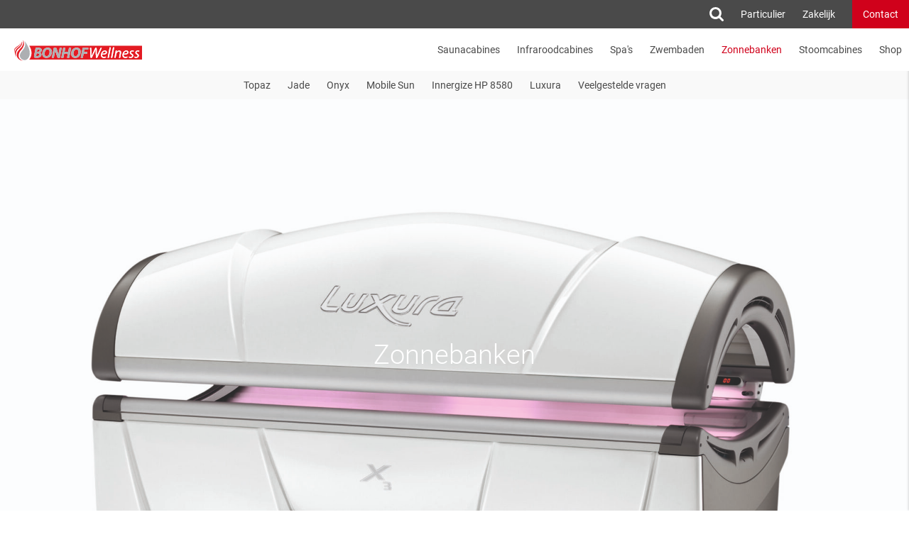

--- FILE ---
content_type: text/html; charset=UTF-8
request_url: https://bonhofwellness.nl/zonnebanken
body_size: 10048
content:
<!DOCTYPE html>

    <!--[if lt IE 7]> <html class="lt-ie9 lt-ie8 lt-ie7"> <![endif]-->
<!--[if IE 7]>    <html class="lt-ie9 lt-ie8"> <![endif]-->
<!--[if IE 8]>    <html class="lt-ie9"> <![endif]-->
<!--[if gt IE 8]><!--> <html class=""> <!--<![endif]-->
    <head>
        <meta charset="utf-8">
        <meta http-equiv="X-UA-Compatible" content="IE=edge">

        <meta name="title" content="Zonnebanken">
        <meta name="description" content="Welkom bij Bonhof Wellness producent en leverancier  van wellness  op maat voor zowel  de zakelijke als particuliere markt">
        <meta name="viewport" content="width=device-width, initial-scale=1">
        <title>Zonnebanken</title>

        <link rel="stylesheet" type="text/css" href="/css/app.css">
        <link rel="icon" href="/img/favicon.png" type="image/png">

        <script>

            window.Agent = {
                isMobile: 0,
                isDesktop: 0,
                isTablet: 0
            }

            window.Onward = {

                nonce: "c19ab6368f",
                ajaxurl: "/cms/wp-admin/admin-ajax.php"
            }


        </script>    
        <meta name='robots' content='index, follow, max-image-preview:large, max-snippet:-1, max-video-preview:-1' />
	<style>img:is([sizes="auto" i], [sizes^="auto," i]) { contain-intrinsic-size: 3000px 1500px }</style>
	
	<!-- This site is optimized with the Yoast SEO plugin v26.4 - https://yoast.com/wordpress/plugins/seo/ -->
	<title>Zonnebanken - Bonhof Wellness</title>
	<link rel="canonical" href="https://bonhofwellness.nl/zonnebanken" />
	<meta property="og:locale" content="nl_NL" />
	<meta property="og:type" content="article" />
	<meta property="og:title" content="Zonnebanken - Bonhof Wellness" />
	<meta property="og:url" content="https://bonhofwellness.nl/zonnebanken" />
	<meta property="og:site_name" content="Bonhof Wellness" />
	<meta property="article:publisher" content="https://www.facebook.com/BonhofWellness" />
	<meta property="article:modified_time" content="2023-05-24T12:23:00+00:00" />
	<meta property="og:image" content="http://bonhofwellness.nl/content/uploads/2017/07/Zonnebank-1.jpg" />
	<meta property="og:image:width" content="1920" />
	<meta property="og:image:height" content="1280" />
	<meta property="og:image:type" content="image/jpeg" />
	<meta name="twitter:card" content="summary_large_image" />
	<meta name="twitter:site" content="@bonhofwellness" />
	<script type="application/ld+json" class="yoast-schema-graph">{"@context":"https://schema.org","@graph":[{"@type":"WebPage","@id":"https://bonhofwellness.nl/zonnebanken","url":"https://bonhofwellness.nl/zonnebanken","name":"Zonnebanken - Bonhof Wellness","isPartOf":{"@id":"https://bonhofwellness.nl/#website"},"primaryImageOfPage":{"@id":"https://bonhofwellness.nl/zonnebanken#primaryimage"},"image":{"@id":"https://bonhofwellness.nl/zonnebanken#primaryimage"},"thumbnailUrl":"https://bonhofwellness.nl/content/uploads/2017/07/Zonnebank-1.jpg","datePublished":"2017-06-26T09:30:10+00:00","dateModified":"2023-05-24T12:23:00+00:00","breadcrumb":{"@id":"https://bonhofwellness.nl/zonnebanken#breadcrumb"},"inLanguage":"nl-NL","potentialAction":[{"@type":"ReadAction","target":["https://bonhofwellness.nl/zonnebanken"]}]},{"@type":"ImageObject","inLanguage":"nl-NL","@id":"https://bonhofwellness.nl/zonnebanken#primaryimage","url":"https://bonhofwellness.nl/content/uploads/2017/07/Zonnebank-1.jpg","contentUrl":"https://bonhofwellness.nl/content/uploads/2017/07/Zonnebank-1.jpg","width":1920,"height":1280},{"@type":"BreadcrumbList","@id":"https://bonhofwellness.nl/zonnebanken#breadcrumb","itemListElement":[{"@type":"ListItem","position":1,"name":"Home","item":"https://bonhofwellness.nl/"},{"@type":"ListItem","position":2,"name":"Zonnebanken"}]},{"@type":"WebSite","@id":"https://bonhofwellness.nl/#website","url":"https://bonhofwellness.nl/","name":"Bonhof Wellness","description":"Welkom bij Bonhof Wellness producent en leverancier  van wellness \u2028op maat voor zowel  de zakelijke als particuliere markt","publisher":{"@id":"https://bonhofwellness.nl/#organization"},"potentialAction":[{"@type":"SearchAction","target":{"@type":"EntryPoint","urlTemplate":"https://bonhofwellness.nl/?s={search_term_string}"},"query-input":{"@type":"PropertyValueSpecification","valueRequired":true,"valueName":"search_term_string"}}],"inLanguage":"nl-NL"},{"@type":"Organization","@id":"https://bonhofwellness.nl/#organization","name":"Bonhof Wellness","url":"https://bonhofwellness.nl/","logo":{"@type":"ImageObject","inLanguage":"nl-NL","@id":"https://bonhofwellness.nl/#/schema/logo/image/","url":"https://bonhofwellness.nl/content/uploads/2022/12/cropped-icon.png","contentUrl":"https://bonhofwellness.nl/content/uploads/2022/12/cropped-icon.png","width":512,"height":512,"caption":"Bonhof Wellness"},"image":{"@id":"https://bonhofwellness.nl/#/schema/logo/image/"},"sameAs":["https://www.facebook.com/BonhofWellness","https://x.com/bonhofwellness"]}]}</script>
	<!-- / Yoast SEO plugin. -->


<link rel='stylesheet' id='wp-block-library-css' href='https://bonhofwellness.nl/cms/wp-includes/css/dist/block-library/style.min.css?ver=6.8.3' type='text/css' media='all' />
<style id='classic-theme-styles-inline-css' type='text/css'>
/*! This file is auto-generated */
.wp-block-button__link{color:#fff;background-color:#32373c;border-radius:9999px;box-shadow:none;text-decoration:none;padding:calc(.667em + 2px) calc(1.333em + 2px);font-size:1.125em}.wp-block-file__button{background:#32373c;color:#fff;text-decoration:none}
</style>
<style id='global-styles-inline-css' type='text/css'>
:root{--wp--preset--aspect-ratio--square: 1;--wp--preset--aspect-ratio--4-3: 4/3;--wp--preset--aspect-ratio--3-4: 3/4;--wp--preset--aspect-ratio--3-2: 3/2;--wp--preset--aspect-ratio--2-3: 2/3;--wp--preset--aspect-ratio--16-9: 16/9;--wp--preset--aspect-ratio--9-16: 9/16;--wp--preset--color--black: #000000;--wp--preset--color--cyan-bluish-gray: #abb8c3;--wp--preset--color--white: #ffffff;--wp--preset--color--pale-pink: #f78da7;--wp--preset--color--vivid-red: #cf2e2e;--wp--preset--color--luminous-vivid-orange: #ff6900;--wp--preset--color--luminous-vivid-amber: #fcb900;--wp--preset--color--light-green-cyan: #7bdcb5;--wp--preset--color--vivid-green-cyan: #00d084;--wp--preset--color--pale-cyan-blue: #8ed1fc;--wp--preset--color--vivid-cyan-blue: #0693e3;--wp--preset--color--vivid-purple: #9b51e0;--wp--preset--gradient--vivid-cyan-blue-to-vivid-purple: linear-gradient(135deg,rgba(6,147,227,1) 0%,rgb(155,81,224) 100%);--wp--preset--gradient--light-green-cyan-to-vivid-green-cyan: linear-gradient(135deg,rgb(122,220,180) 0%,rgb(0,208,130) 100%);--wp--preset--gradient--luminous-vivid-amber-to-luminous-vivid-orange: linear-gradient(135deg,rgba(252,185,0,1) 0%,rgba(255,105,0,1) 100%);--wp--preset--gradient--luminous-vivid-orange-to-vivid-red: linear-gradient(135deg,rgba(255,105,0,1) 0%,rgb(207,46,46) 100%);--wp--preset--gradient--very-light-gray-to-cyan-bluish-gray: linear-gradient(135deg,rgb(238,238,238) 0%,rgb(169,184,195) 100%);--wp--preset--gradient--cool-to-warm-spectrum: linear-gradient(135deg,rgb(74,234,220) 0%,rgb(151,120,209) 20%,rgb(207,42,186) 40%,rgb(238,44,130) 60%,rgb(251,105,98) 80%,rgb(254,248,76) 100%);--wp--preset--gradient--blush-light-purple: linear-gradient(135deg,rgb(255,206,236) 0%,rgb(152,150,240) 100%);--wp--preset--gradient--blush-bordeaux: linear-gradient(135deg,rgb(254,205,165) 0%,rgb(254,45,45) 50%,rgb(107,0,62) 100%);--wp--preset--gradient--luminous-dusk: linear-gradient(135deg,rgb(255,203,112) 0%,rgb(199,81,192) 50%,rgb(65,88,208) 100%);--wp--preset--gradient--pale-ocean: linear-gradient(135deg,rgb(255,245,203) 0%,rgb(182,227,212) 50%,rgb(51,167,181) 100%);--wp--preset--gradient--electric-grass: linear-gradient(135deg,rgb(202,248,128) 0%,rgb(113,206,126) 100%);--wp--preset--gradient--midnight: linear-gradient(135deg,rgb(2,3,129) 0%,rgb(40,116,252) 100%);--wp--preset--font-size--small: 13px;--wp--preset--font-size--medium: 20px;--wp--preset--font-size--large: 36px;--wp--preset--font-size--x-large: 42px;--wp--preset--spacing--20: 0.44rem;--wp--preset--spacing--30: 0.67rem;--wp--preset--spacing--40: 1rem;--wp--preset--spacing--50: 1.5rem;--wp--preset--spacing--60: 2.25rem;--wp--preset--spacing--70: 3.38rem;--wp--preset--spacing--80: 5.06rem;--wp--preset--shadow--natural: 6px 6px 9px rgba(0, 0, 0, 0.2);--wp--preset--shadow--deep: 12px 12px 50px rgba(0, 0, 0, 0.4);--wp--preset--shadow--sharp: 6px 6px 0px rgba(0, 0, 0, 0.2);--wp--preset--shadow--outlined: 6px 6px 0px -3px rgba(255, 255, 255, 1), 6px 6px rgba(0, 0, 0, 1);--wp--preset--shadow--crisp: 6px 6px 0px rgba(0, 0, 0, 1);}:where(.is-layout-flex){gap: 0.5em;}:where(.is-layout-grid){gap: 0.5em;}body .is-layout-flex{display: flex;}.is-layout-flex{flex-wrap: wrap;align-items: center;}.is-layout-flex > :is(*, div){margin: 0;}body .is-layout-grid{display: grid;}.is-layout-grid > :is(*, div){margin: 0;}:where(.wp-block-columns.is-layout-flex){gap: 2em;}:where(.wp-block-columns.is-layout-grid){gap: 2em;}:where(.wp-block-post-template.is-layout-flex){gap: 1.25em;}:where(.wp-block-post-template.is-layout-grid){gap: 1.25em;}.has-black-color{color: var(--wp--preset--color--black) !important;}.has-cyan-bluish-gray-color{color: var(--wp--preset--color--cyan-bluish-gray) !important;}.has-white-color{color: var(--wp--preset--color--white) !important;}.has-pale-pink-color{color: var(--wp--preset--color--pale-pink) !important;}.has-vivid-red-color{color: var(--wp--preset--color--vivid-red) !important;}.has-luminous-vivid-orange-color{color: var(--wp--preset--color--luminous-vivid-orange) !important;}.has-luminous-vivid-amber-color{color: var(--wp--preset--color--luminous-vivid-amber) !important;}.has-light-green-cyan-color{color: var(--wp--preset--color--light-green-cyan) !important;}.has-vivid-green-cyan-color{color: var(--wp--preset--color--vivid-green-cyan) !important;}.has-pale-cyan-blue-color{color: var(--wp--preset--color--pale-cyan-blue) !important;}.has-vivid-cyan-blue-color{color: var(--wp--preset--color--vivid-cyan-blue) !important;}.has-vivid-purple-color{color: var(--wp--preset--color--vivid-purple) !important;}.has-black-background-color{background-color: var(--wp--preset--color--black) !important;}.has-cyan-bluish-gray-background-color{background-color: var(--wp--preset--color--cyan-bluish-gray) !important;}.has-white-background-color{background-color: var(--wp--preset--color--white) !important;}.has-pale-pink-background-color{background-color: var(--wp--preset--color--pale-pink) !important;}.has-vivid-red-background-color{background-color: var(--wp--preset--color--vivid-red) !important;}.has-luminous-vivid-orange-background-color{background-color: var(--wp--preset--color--luminous-vivid-orange) !important;}.has-luminous-vivid-amber-background-color{background-color: var(--wp--preset--color--luminous-vivid-amber) !important;}.has-light-green-cyan-background-color{background-color: var(--wp--preset--color--light-green-cyan) !important;}.has-vivid-green-cyan-background-color{background-color: var(--wp--preset--color--vivid-green-cyan) !important;}.has-pale-cyan-blue-background-color{background-color: var(--wp--preset--color--pale-cyan-blue) !important;}.has-vivid-cyan-blue-background-color{background-color: var(--wp--preset--color--vivid-cyan-blue) !important;}.has-vivid-purple-background-color{background-color: var(--wp--preset--color--vivid-purple) !important;}.has-black-border-color{border-color: var(--wp--preset--color--black) !important;}.has-cyan-bluish-gray-border-color{border-color: var(--wp--preset--color--cyan-bluish-gray) !important;}.has-white-border-color{border-color: var(--wp--preset--color--white) !important;}.has-pale-pink-border-color{border-color: var(--wp--preset--color--pale-pink) !important;}.has-vivid-red-border-color{border-color: var(--wp--preset--color--vivid-red) !important;}.has-luminous-vivid-orange-border-color{border-color: var(--wp--preset--color--luminous-vivid-orange) !important;}.has-luminous-vivid-amber-border-color{border-color: var(--wp--preset--color--luminous-vivid-amber) !important;}.has-light-green-cyan-border-color{border-color: var(--wp--preset--color--light-green-cyan) !important;}.has-vivid-green-cyan-border-color{border-color: var(--wp--preset--color--vivid-green-cyan) !important;}.has-pale-cyan-blue-border-color{border-color: var(--wp--preset--color--pale-cyan-blue) !important;}.has-vivid-cyan-blue-border-color{border-color: var(--wp--preset--color--vivid-cyan-blue) !important;}.has-vivid-purple-border-color{border-color: var(--wp--preset--color--vivid-purple) !important;}.has-vivid-cyan-blue-to-vivid-purple-gradient-background{background: var(--wp--preset--gradient--vivid-cyan-blue-to-vivid-purple) !important;}.has-light-green-cyan-to-vivid-green-cyan-gradient-background{background: var(--wp--preset--gradient--light-green-cyan-to-vivid-green-cyan) !important;}.has-luminous-vivid-amber-to-luminous-vivid-orange-gradient-background{background: var(--wp--preset--gradient--luminous-vivid-amber-to-luminous-vivid-orange) !important;}.has-luminous-vivid-orange-to-vivid-red-gradient-background{background: var(--wp--preset--gradient--luminous-vivid-orange-to-vivid-red) !important;}.has-very-light-gray-to-cyan-bluish-gray-gradient-background{background: var(--wp--preset--gradient--very-light-gray-to-cyan-bluish-gray) !important;}.has-cool-to-warm-spectrum-gradient-background{background: var(--wp--preset--gradient--cool-to-warm-spectrum) !important;}.has-blush-light-purple-gradient-background{background: var(--wp--preset--gradient--blush-light-purple) !important;}.has-blush-bordeaux-gradient-background{background: var(--wp--preset--gradient--blush-bordeaux) !important;}.has-luminous-dusk-gradient-background{background: var(--wp--preset--gradient--luminous-dusk) !important;}.has-pale-ocean-gradient-background{background: var(--wp--preset--gradient--pale-ocean) !important;}.has-electric-grass-gradient-background{background: var(--wp--preset--gradient--electric-grass) !important;}.has-midnight-gradient-background{background: var(--wp--preset--gradient--midnight) !important;}.has-small-font-size{font-size: var(--wp--preset--font-size--small) !important;}.has-medium-font-size{font-size: var(--wp--preset--font-size--medium) !important;}.has-large-font-size{font-size: var(--wp--preset--font-size--large) !important;}.has-x-large-font-size{font-size: var(--wp--preset--font-size--x-large) !important;}
:where(.wp-block-post-template.is-layout-flex){gap: 1.25em;}:where(.wp-block-post-template.is-layout-grid){gap: 1.25em;}
:where(.wp-block-columns.is-layout-flex){gap: 2em;}:where(.wp-block-columns.is-layout-grid){gap: 2em;}
:root :where(.wp-block-pullquote){font-size: 1.5em;line-height: 1.6;}
</style>
<link rel='stylesheet' id='woocommerce-layout-css' href='https://bonhofwellness.nl/content/plugins/woocommerce/assets/css/woocommerce-layout.css?ver=10.3.7' type='text/css' media='all' />
<link rel='stylesheet' id='woocommerce-smallscreen-css' href='https://bonhofwellness.nl/content/plugins/woocommerce/assets/css/woocommerce-smallscreen.css?ver=10.3.7' type='text/css' media='only screen and (max-width: 768px)' />
<link rel='stylesheet' id='woocommerce-general-css' href='https://bonhofwellness.nl/content/plugins/woocommerce/assets/css/woocommerce.css?ver=10.3.7' type='text/css' media='all' />
<style id='woocommerce-inline-inline-css' type='text/css'>
.woocommerce form .form-row .required { visibility: visible; }
</style>
<link rel='stylesheet' id='wpml-legacy-horizontal-list-0-css' href='https://bonhofwellness.nl/content/plugins/sitepress-multilingual-cms/templates/language-switchers/legacy-list-horizontal/style.min.css?ver=1' type='text/css' media='all' />
<link rel='stylesheet' id='brands-styles-css' href='https://bonhofwellness.nl/content/plugins/woocommerce/assets/css/brands.css?ver=10.3.7' type='text/css' media='all' />
<link rel='stylesheet' id='mollie-applepaydirect-css' href='https://bonhofwellness.nl/content/plugins/mollie-payments-for-woocommerce/public/css/mollie-applepaydirect.min.css?ver=1762437548' type='text/css' media='screen' />
<script type="text/javascript" src="https://bonhofwellness.nl/cms/wp-includes/js/jquery/jquery.min.js?ver=3.7.1" id="jquery-core-js"></script>
<script type="text/javascript" src="https://bonhofwellness.nl/cms/wp-includes/js/jquery/jquery-migrate.min.js?ver=3.4.1" id="jquery-migrate-js"></script>
<script type="text/javascript" src="https://bonhofwellness.nl/content/plugins/woocommerce/assets/js/jquery-blockui/jquery.blockUI.min.js?ver=2.7.0-wc.10.3.7" id="wc-jquery-blockui-js" defer="defer" data-wp-strategy="defer"></script>
<script type="text/javascript" id="wc-add-to-cart-js-extra">
/* <![CDATA[ */
var wc_add_to_cart_params = {"ajax_url":"\/cms\/wp-admin\/admin-ajax.php","wc_ajax_url":"\/?wc-ajax=%%endpoint%%","i18n_view_cart":"Bekijk winkelwagen","cart_url":"https:\/\/bonhofwellness.nl\/cart","is_cart":"","cart_redirect_after_add":"no"};
/* ]]> */
</script>
<script type="text/javascript" src="https://bonhofwellness.nl/content/plugins/woocommerce/assets/js/frontend/add-to-cart.min.js?ver=10.3.7" id="wc-add-to-cart-js" defer="defer" data-wp-strategy="defer"></script>
<script type="text/javascript" src="https://bonhofwellness.nl/content/plugins/woocommerce/assets/js/js-cookie/js.cookie.min.js?ver=2.1.4-wc.10.3.7" id="wc-js-cookie-js" defer="defer" data-wp-strategy="defer"></script>
<script type="text/javascript" id="woocommerce-js-extra">
/* <![CDATA[ */
var woocommerce_params = {"ajax_url":"\/cms\/wp-admin\/admin-ajax.php","wc_ajax_url":"\/?wc-ajax=%%endpoint%%","i18n_password_show":"Wachtwoord weergeven","i18n_password_hide":"Wachtwoord verbergen"};
/* ]]> */
</script>
<script type="text/javascript" src="https://bonhofwellness.nl/content/plugins/woocommerce/assets/js/frontend/woocommerce.min.js?ver=10.3.7" id="woocommerce-js" defer="defer" data-wp-strategy="defer"></script>
<meta name="generator" content="WPML ver:4.8.5 stt:38;" />
<script type="text/javascript">
//<![CDATA[
var themosis = {
ajaxurl: 'https://bonhofwellness.nl/cms/wp-admin/admin-ajax.php',
};
//]]>
</script>	<noscript><style>.woocommerce-product-gallery{ opacity: 1 !important; }</style></noscript>
	<link rel="icon" href="https://bonhofwellness.nl/content/uploads/2022/12/cropped-icon-32x32.png" sizes="32x32" />
<link rel="icon" href="https://bonhofwellness.nl/content/uploads/2022/12/cropped-icon-192x192.png" sizes="192x192" />
<link rel="apple-touch-icon" href="https://bonhofwellness.nl/content/uploads/2022/12/cropped-icon-180x180.png" />
<meta name="msapplication-TileImage" content="https://bonhofwellness.nl/content/uploads/2022/12/cropped-icon-270x270.png" />
    </head>

        <body>

            <div id="OWApp">

                 
                    <div class="OWContainer OW--has-secondary-nav">
                <ow-video-overlay inline-template>

	<div class="OWVideoOverlay">


		<div class="OWVideo__close" @click="closeVideo">
			<div class="OWCross">
				<div class="OWCrossLine OWCrossLineOne"></div>
				<div class="OWCrossLine OWCrossLineTwo"></div>
			</div>
		</div>

		<div class="OWVideoWrap" id="OWFrameWrap">

			<iframe v-if="source" id="player" v-on:load="handleLoad" width="100%" :height="height" :src="source" frameborder="0" allowfullscreen autoplay></iframe>

		</div>

	</div>

</ow-video-overlay><ow-smart-nav inline-template>

        <div>

            <div class="OWTopMobileNavigation" :class="{'OWNav--is-inview': navInView, 'OWNav--not-ontop': notOnTop}">
                
                <ow-shop-notification></ow-shop-notification>

                <div class="OWNavUtils">
                    
                    <ul class="OWMobileNavItems">
                        
                        <li class="OWNavItem">

                            <div class="OWSearch__icon" @click.prevent="toggleSearchView">
                                <img src="/img/search.svg">
                            </div>

                        </li>
                        
                                                    <li class="OWNavItem"><a href="https://bonhofwellness.nl/home-particulier">Particulier</a></li>
                                                    <li class="OWNavItem"><a href="https://bonhofwellness.nl/home-zakelijk">Zakelijk</a></li>
                        
                                
    
                        <li class="OWNavItem OWContactButton"><a href="#" @click.prevent="toggleContact"><img src="/img/envelope.svg" width="19" height="12"></a></li>

                    </ul>
    
                </div>

                <div class="OWMobileNavItems">

                    <a class="OWLogo" href="/home"></a>
                    
                    
                        <ow-cart-button inline-template>
        
                            <div class="OWCartButton" :class="{'OWCartButton--enabled': display}" @click="toggleCart" v-if="quantity">
                                <div class="OWCartCount">{{quantity}}</div>
                                <img src="/img/cart-icon.svg">
                            </div>
        
                        </ow-cart-button>

                    
                    <div class="OWToggle">
                        <div class="OWLine OWLine--is-top"></div>
                        <div class="OWLine OWLine--is-center"></div>
                        <div class="OWLine OWLine--is-bottom"></div>
                    </div>

                </div>
            
            </div>
    
            <nav class="OWMainMobileNav OWAnimate-04">
    
                <ul class="OWNavItems">
                
                                
                        <li class="OWNavItem">
                            
                            
                                            
                                                                            <a href="https://bonhofwellness.nl/saunacabines" class="OWNavItem__link">Saunacabines</a>
                                                
                                
                                            
                        </li>
            
                                
                        <li class="OWNavItem">
                            
                            
                                            
                                                                            <a href="https://bonhofwellness.nl/infraroodcabines" class="OWNavItem__link">Infraroodcabines</a>
                                                
                                
                                            
                        </li>
            
                                
                        <li class="OWNavItem">
                            
                            
                                            
                                                                            <a href="https://bonhofwellness.nl/spas" class="OWNavItem__link">Spa&#039;s</a>
                                                
                                
                                            
                        </li>
            
                                
                        <li class="OWNavItem">
                            
                            
                                            
                                                                            <a href="https://bonhofwellness.nl/zwembaden" class="OWNavItem__link">Zwembaden</a>
                                                
                                
                                            
                        </li>
            
                                
                        <li class="OWNavItem">
                            
                            
                                            
                                                                            <a href="https://bonhofwellness.nl/zonnebanken" class="OWNavItem__link">Zonnebanken</a>
                                                
                                
                                            
                        </li>
            
                                
                        <li class="OWNavItem">
                            
                            
                                            
                                                                            <a href="https://bonhofwellness.nl/stoomcabines" class="OWNavItem__link">Stoomcabines</a>
                                                
                                
                                            
                        </li>
            
                                
                        <li class="OWNavItem">
                            
                            
                                            
                                                                            <a href="https://bonhofwellness.nl/shop" class="OWNavItem__link">Shop</a>
                                                
                                
                                            
                        </li>
            
                                        
                </ul>
    
            </nav>

        </div>

    </ow-smart-nav>

    <ow-smart-nav inline-template>

            <div class="OWTopNavigation" :class="{'OWNav--is-inview': navInView, 'OWNav--not-ontop': notOnTop}">
                
                <ow-shop-notification></ow-shop-notification>
                
                <div class="OWNavUtils">
                    
                    <ul class="OWNavItems">

                        <li class="OWNavItem">

                            <div class="OWSearch__icon" @click.prevent="toggleSearchView">
                                <img src="/img/search.svg">
                            </div>

                        </li>

                                                    <li class="OWNavItem"><a href="https://bonhofwellness.nl/home-particulier">Particulier</a></li>
                                                    <li class="OWNavItem"><a href="https://bonhofwellness.nl/home-zakelijk">Zakelijk</a></li>
                        

                        
                        <li class="OWNavItem OWContactButton"><a href="#" @click.prevent="toggleContact">Contact</a></li>
                    </ul>

                </div>

                <nav id="OWNav" class="OWMainNav OWAnimate-04">
                    
                    <a class="OWLogo" href="/home"></a>
            
                    <ul class="OWNavItems">

                                                    
                            <li class="OWNavItem">
                                
                                    
                                    
                                                                                    <a href="https://bonhofwellness.nl/saunacabines" class="OWNavItem__link">Saunacabines</a>
                                                
                                        
                                            
                            </li>
        
                                                    
                            <li class="OWNavItem">
                                
                                    
                                    
                                                                                    <a href="https://bonhofwellness.nl/infraroodcabines" class="OWNavItem__link">Infraroodcabines</a>
                                                
                                        
                                            
                            </li>
        
                                                    
                            <li class="OWNavItem">
                                
                                    
                                    
                                                                                    <a href="https://bonhofwellness.nl/spas" class="OWNavItem__link">Spa&#039;s</a>
                                                
                                        
                                            
                            </li>
        
                                                    
                            <li class="OWNavItem">
                                
                                    
                                    
                                                                                    <a href="https://bonhofwellness.nl/zwembaden" class="OWNavItem__link">Zwembaden</a>
                                                
                                        
                                            
                            </li>
        
                                                    
                            <li class="OWNavItem">
                                
                                    
                                    
                                                                                    <a href="https://bonhofwellness.nl/zonnebanken" class="OWNavItem__link OW--is-current">Zonnebanken</a>
                                                
                                        
                                            
                            </li>
        
                                                    
                            <li class="OWNavItem">
                                
                                    
                                    
                                                                                    <a href="https://bonhofwellness.nl/stoomcabines" class="OWNavItem__link">Stoomcabines</a>
                                                
                                        
                                            
                            </li>
        
                                                    
                            <li class="OWNavItem">
                                
                                    
                                    
                                                                                    <a href="https://bonhofwellness.nl/shop" class="OWNavItem__link">Shop</a>
                                                
                                        
                                            
                            </li>
        
                                                
                        
                            <ow-cart-button inline-template>
                                <li class="OWNavItem OWCartButton" :class="{'OWCartButton--enabled': display}" @click="toggleCart" v-if="quantity">
                                    <img src="/img/cart-icon.svg">
                                    <div class="OWCartCount">{{quantity}}</div>
                                </li>
                            </ow-cart-button>

                             
                    </ul>
                
                </nav>
            
            </div>


    </ow-smart-nav>

<div class="OWCartOverlay"></div>

<ow-cart inline-template>

	<div class="OWCart">

		<div class="OWCart__header clearfix">

			<div class="OWCart__title">Winkelmand</div>
			<div class="OWCart__close" @click="closeCart">
				<div class="OWCross">
					<div class="OWCrossLine OWCrossLineOne"></div>
					<div class="OWCrossLine OWCrossLineTwo"></div>
				</div>
			</div>

		</div>

		<div class="OWCart__contents">

			<!-- loop thru products -->

			<ow-cart-item v-for="(item, index) in items" :item="item" :key="item.key" :cart-id="item.key" inline-template>

				<div class="OWCart__product">

					<div class="OWRemoveProduct" @click="removeItem">
						<div class="OWCross OWCross--is-red">
							<div class="OWCrossLine OWCrossLineOne"></div>
							<div class="OWCrossLine OWCrossLineTwo"></div>
						</div>
					</div>

					<div class="OWProductImageColumn">
						<img v-if="img" :src="img">
					</div>

					<div class="OWProductDetailsColumn">
						
						<div class="OWCart_productinfo">
							{{ productInfo }}
						</div>

						<div v-if="productVariationInfo" class="OWCart__variation">
							{{ productVariationInfo }}
						</div>

						<div class="OWCart__productconfig">


							<div class="OWAmountConfig">

								<div class="OWAmountTitle">Hoeveelheid</div>

								<div class="OWConfigureInput disableSelection">
	
									<div class="OWDecrement" @click="decrementAmount">-</div>
									<div class="OWAmount"><input type="number" v-model="amount"></div>
									<div class="OWIncrement" @click="incrementAmount">+</div>
	
								</div>

							</div>

							<div class="OWSubtotalColumn">
								
								<div class="OWSubtotal">
									<div class="OWSubtotal__price">{{ fullPrice }}</div>
								</div>

							</div>

						</div>

					</div>

				</div>

			</ow-cart-item>

		</div>

		<div class="OWCart__footer">

			<div class="OWCart__total clearfix">
				<div class="OWCart__total-label">Totaal excl. BTW</div>
				<div class="OWCart__total-price" v-html="productPrice(total_excl)"></div>
			</div>

			<div class="OWCart__total clearfix">
				<div class="OWCart__total-label">BTW</div>
				<div class="OWCart__total-price" v-html="productPrice(cart_tax)"></div>
			</div>

			<div class="OWCart__total clearfix" v-if="total_shipping">
				<div class="OWCart__total-label">Verzendkosten</div>
				<div class="OWCart__total-price" v-html="productPrice(total_shipping)"></div>
			</div>

			<div class="OWCart__total clearfix" v-else>
				<div class="OWCart__total-label">Gratis Verzending</div>
				<div class="OWCart__total-price"></div>
			</div>

			<div class="OWCart__total_vat clearfix">
				<div class="OWCart__total-label">Totaal incl. BTW</div>
				<div class="OWCart__total-price" v-html="productPrice(total)"></div>
			</div>

			<div class="OWCart__shipping-info" v-if="total_shipping">
				Bij bestellingen boven de €200,- berekenen wij geen verzendkosten.
			</div>

			<a href="https://bonhofwellness.nl/checkout" class="OWCheckoutButton">Betalen</a>

		</div>

	</div>

</ow-cart><ow-search></ow-search>
    <ow-smart-nav inline-template>

	<div class="OWSecondaryNavigation" :class="{'OWNav--is-inview': navInView, 'OWNav--not-ontop': notOnTop}">
	
		<ul class="OWSecondaryNavigation__list">
			
				
				<li class="OWSecondaryNavigation__list-item">
					
						
													<a class="OWSecondaryNavigation__link" href="https://bonhofwellness.nl/zonnebanken/modellen">Topaz</a>
							
						
				</li>
	
				
				<li class="OWSecondaryNavigation__list-item">
					
						
													<a class="OWSecondaryNavigation__link" href="https://bonhofwellness.nl/zonnebanken/jade">Jade</a>
							
						
				</li>
	
				
				<li class="OWSecondaryNavigation__list-item">
					
						
													<a class="OWSecondaryNavigation__link" href="https://bonhofwellness.nl/zonnebanken/onyx">Onyx</a>
							
						
				</li>
	
				
				<li class="OWSecondaryNavigation__list-item">
					
						
													<a class="OWSecondaryNavigation__link" href="https://bonhofwellness.nl/zonnebanken/mobile-sun">Mobile Sun</a>
							
						
				</li>
	
				
				<li class="OWSecondaryNavigation__list-item">
					
						
													<a class="OWSecondaryNavigation__link" href="https://bonhofwellness.nl/zonnebanken/innergize">Innergize HP 8580</a>
							
						
				</li>
	
				
				<li class="OWSecondaryNavigation__list-item">
					
						
													<a class="OWSecondaryNavigation__link" href="https://bonhofwellness.nl/zonnebanken/luxura">Luxura</a>
							
						
				</li>
	
				
				<li class="OWSecondaryNavigation__list-item">
					
						
													<a class="OWSecondaryNavigation__link" href="https://bonhofwellness.nl/zonnebanken/veelgestelde-vragen">Veelgestelde vragen</a>
							
						
				</li>
	
				
		</ul>
	
	</div>

</ow-smart-nav>

<ow-smart-nav inline-template>

	<div class="OWSecondaryMobileNavigation" 
		 :class="{'OWNav--is-inview': navInView, 'OWNav--not-ontop': notOnTop}">
		
		<ul class="OWSecondaryMobileNavigation__list">
			
				
				<li class="OWSecondaryNavigation__list-item">
					
						
													<a class="OWSecondaryNavigation__link" href="https://bonhofwellness.nl/zonnebanken/modellen">Topaz</a>
							
						
				</li>
	
				
				<li class="OWSecondaryNavigation__list-item">
					
						
													<a class="OWSecondaryNavigation__link" href="https://bonhofwellness.nl/zonnebanken/jade">Jade</a>
							
						
				</li>
	
				
				<li class="OWSecondaryNavigation__list-item">
					
						
													<a class="OWSecondaryNavigation__link" href="https://bonhofwellness.nl/zonnebanken/onyx">Onyx</a>
							
						
				</li>
	
				
				<li class="OWSecondaryNavigation__list-item">
					
						
													<a class="OWSecondaryNavigation__link" href="https://bonhofwellness.nl/zonnebanken/mobile-sun">Mobile Sun</a>
							
						
				</li>
	
				
				<li class="OWSecondaryNavigation__list-item">
					
						
													<a class="OWSecondaryNavigation__link" href="https://bonhofwellness.nl/zonnebanken/innergize">Innergize HP 8580</a>
							
						
				</li>
	
				
				<li class="OWSecondaryNavigation__list-item">
					
						
													<a class="OWSecondaryNavigation__link" href="https://bonhofwellness.nl/zonnebanken/luxura">Luxura</a>
							
						
				</li>
	
				
				<li class="OWSecondaryNavigation__list-item">
					
						
													<a class="OWSecondaryNavigation__link" href="https://bonhofwellness.nl/zonnebanken/veelgestelde-vragen">Veelgestelde vragen</a>
							
						
				</li>
	
				
		</ul>

		<div class="OWToggleSecondary" @click.prevent="toggleSecondary">

			<div class="OWArrow clearfix">
				<div class="OWArrowLine OWArrowLineLeft"></div>
				<div class="OWArrowLine OWArrowLineRight"></div>
			</div>

		</div>
	
	</div>

</ow-smart-nav>		
    
	<div class="OWPage">

		<!-- check if we have a image -->

		
			<div class="OWMainIntro">

				<div class="OWMainImage" style="background-image: url('https://bonhofwellness.nl/content/uploads/2017/07/Zonnebank-1.jpg')">


					<div class="OWFlexCenter">
		
						<div class="OWWelcome__message">
							
							<pre>Zonnebanken</pre>
							
						</div>
		
					</div>

				</div>

			</div> <!-- end of main intro -->

		

		<div class="OWPageSections">

			
				
					<div class="OWRow OWPageSection OWPageSection-720">	
		<div class="OWColumn">			
			<div class="OWPageSection__content">

	<h1 class="OWPageSection__title">Genieten van de zon, wanneer u maar wilt</h1>

	<div class="OWPageSection__body">

		<p>Thuis op elk moment van de dag het comfort van wellness en welzijn ervaren.<br />
Dat kan met een solarium, zonnehemel of zonnebank van Hapro.<br />
Geef uw energie een boost en vergroot het vitaliteitsgevoel op ieder gewenst moment. </p>
<p>&nbsp;</p>
<p>Vragen of wilt u meer informatie over de verschillende modellen of andere modellen, die niet op onze website staan? Neem vrijblijvend contact op.</p>


	</div>

	

	
</div>		</div>
		<div class="OWColumn">
			<div class="OWPageSection__image" style="background-image: url('')"></div>		</div>
	</div>


				
			
		</div>

	</div>

		   	
</div> <!-- end of container -->
			
			<footer class="OWFooter">

				<div class="OWRow">

					<div class="OWColumn">

						<!-- display the sitemap right here -->	
						<ow-footer-section inline-template>

							<div class="OWFooter__section">
	
								<h1 class="OWFooter__header" @click="toggle()">Menu<span class="OWExpand">{{toggleSign}}</span></h1>
		
								<div class="OWFooter__content" :class="{OWShow: display}">
		
												
										<ul class="OWFooterMenu">
			
														
												<li class="OWFooterMenu__item">
													<a href="https://bonhofwellness.nl/over-ons">Over ons</a>								
												</li>
			
														
												<li class="OWFooterMenu__item">
													<a href="https://bonhofwellness.nl/projecten-zakelijk">Projecten Zakelijk</a>								
												</li>
			
														
												<li class="OWFooterMenu__item">
													<a href="https://bonhofwellness.nl/projecten-particulier">Projecten Particulier</a>								
												</li>
			
														
												<li class="OWFooterMenu__item">
													<a href="https://bonhofwellness.nl/nieuws">Nieuws</a>								
												</li>
			
														
												<li class="OWFooterMenu__item">
													<a href="https://bonhofwellness.nl/brochures">Brochures</a>								
												</li>
			
														
												<li class="OWFooterMenu__item">
													<a href="https://bonhofwellness.nl/referenties">Zakelijke referenties</a>								
												</li>
			
														
												<li class="OWFooterMenu__item">
													<a href="https://bonhofwellness.nl/klanten-aan-het-woord">Klanten aan het woord</a>								
												</li>
			
														
												<li class="OWFooterMenu__item">
													<a href="https://bonhofwellness.nl/algemene-voorwaarden-bonhof-wellness">Algemene Voorwaarden</a>								
												</li>
			
														
												<li class="OWFooterMenu__item">
													<a href="https://bonhofwellness.nl/algemene-voorwaarden-webshop-bonhofwellness">Algemene Voorwaarden Webshop</a>								
												</li>
			
														
												<li class="OWFooterMenu__item">
													<a href="https://bonhofwellness.nl/privacy-cookieverklaring">privacy- en cookieverklaring</a>								
												</li>
			
																						
											<li class="OWFooterMenu__item">
												<a href="/my-account">Shop Login</a>
											</li>
										</ul>
			
											
								</div>
	
							</div>

						</ow-footer-section>

					</div>
					<div class="OWColumn">

					   	<!-- display recent posts right here -->
					   	<ow-footer-section inline-template>

					   		<div class="OWFooter__section">
	
					   			<h1 class="OWFooter__header" @click="toggle()">Nieuws<span class="OWExpand">{{toggleSign}}</span></h1>
		
					   			<div class="OWFooter__content" :class="{OWShow: display}">
		
					   							
					   					<ul class="OWRecentPost__list">
			
					   																		
												<li class="OWRecentPost__list-item">
			
													<a class="OWRecentPost__link" href="https://bonhofwellness.nl/showroom-opruiming-6">
														
														<div class="OWRecentPost">
															<div class="OWRecentPost__title">Showroom opruiming!</div>
															<div class="OWRecentPost__date"> 15 januari 2026</div>
														</div>
			
													</a>
			
												</li>
									
				
					   																		
												<li class="OWRecentPost__list-item">
			
													<a class="OWRecentPost__link" href="https://bonhofwellness.nl/kerstborrel-vrijdag-19-december">
														
														<div class="OWRecentPost">
															<div class="OWRecentPost__title">Kerstborrel vrijdag 19 december</div>
															<div class="OWRecentPost__date"> 17 december 2025</div>
														</div>
			
													</a>
			
												</li>
									
				
					   																		
												<li class="OWRecentPost__list-item">
			
													<a class="OWRecentPost__link" href="https://bonhofwellness.nl/feestdagen-3">
														
														<div class="OWRecentPost">
															<div class="OWRecentPost__title">Feestdagen</div>
															<div class="OWRecentPost__date"> 16 december 2025</div>
														</div>
			
													</a>
			
												</li>
									
				
					   																		
												<li class="OWRecentPost__list-item">
			
													<a class="OWRecentPost__link" href="https://bonhofwellness.nl/showroom-opruiming-5">
														
														<div class="OWRecentPost">
															<div class="OWRecentPost__title">Showroom opruiming!</div>
															<div class="OWRecentPost__date"> 19 november 2025</div>
														</div>
			
													</a>
			
												</li>
									
				
					   									
					   					</ul>
			
					   						
					   			</div>
	
					   		</div>

					   	</ow-footer-section>

					</div>

					<div class="OWColumn">

						<!-- display the opening hours right here -->
						<ow-footer-section inline-template>

							<div class="OWFooter__section">
	
								<h1 class="OWFooter__header" @click="toggle()">Openings tijden<span class="OWExpand">{{toggleSign}}</span></h1>
		
								<div class="OWFooter__content" :class="{OWShow: display}">
									
									<div class="OWOpening__times">									
										<p>Showroom:<br />
maandag t/m vrijdag<br />
08:00 – 17:00 uur</p>
<p>zaterdag<br />
11:30 – 15:00 uur</p>
<p>Telefonisch bereikbaar:<br />
maandag t/m vrijdag<br />
9.00 tot 16.00 uur</p>
<p>zaterdag<br />
12.30 tot 15.00 uur</p>
<p>Feestdagen:<br />
Gesloten op alle feestdagen</p>

									</div>
		
								</div>
	
							</div>

						</ow-footer-section>

					</div>
					<div class="OWColumn">

					 	<!-- display the contact details right here -->
					 	<ow-footer-section inline-template>

					 		<div class="OWFooter__section">
	
					 			<h1 class="OWFooter__header" @click="toggle()">Contact<span class="OWExpand">{{toggleSign}}</span></h1>
		
								<div class="OWFooter__content" :class="{OWShow: display}">
		
									<div class="OWContact__item">Batterij 14</div>
									<div class="OWContact__item">7141 JL Groenlo</div>
									<br><br>
									<div class="OWContact__item">
										<a href="tel: +31 (0)544 473030"><span>T: +31 (0)544 473030</span></a>
									</div>
									<div class="OWContact__item">

										
										
																							<a href="mailto: info@bonhofwellness.nl"><span>E: info@bonhofwellness.nl</span></a><br>
																							<a href="mailto: administratie@bonhofwellness.nl"><span>E: administratie@bonhofwellness.nl</span></a><br>
											
										
									</div>
		
								</div>
								
							</div>

						</ow-footer-section>

						<div class="OWSocial">

							<ul class="OWSocial__list">
								<li class="OWSocial__list-item">
									<a class="OWSocial__link" href="https://www.facebook.com/BonhofWellness">
										<img class="OWSocial__icon OWFacebookIcon" src="/img/fb-icon.svg">
									</a>
								</li>

								<li class="OWSocial__list-item">
									<a class="OWSocial__link" href="https://twitter.com/BonhofWellness">
										<img class="OWSocial__icon OWTwitterIcon" src="/img/twitter-icon.svg">
									</a>
								</li>

								<li class="OWSocial__list-item">
									<a class="OWSocial__link" href="https://plus.google.com/+BonhofwellnessNl">
										<img class="OWSocial__icon OWGooglePlusIcon" src="/img/google-plus-icon.svg">
									</a>
								</li>
							</ul>

						</div>	
					</div>

				</div>

			</footer>


		<div class="OWContactPage">

	 

		<div class="OWCloseContact" @click.prevent="closeContact">Close</div>

		<div class="OWRow">
			
			<div class="OWColumn">
				<div id="map"></div>
			</div>

			<div class="OWColumn">
				
				<div class="OWContact__form">

	<form id="OWContact" enctype="multipart/form-data" action="https://bonhofwellness.nl/submit-contact-form" method="POST" accept-charset="UTF-8"><input type="hidden" id="_themosisnonce" name="_themosisnonce" value="d7b9d2be6d" /><input type="hidden" name="_wp_http_referer" value="/zonnebanken" />

		<h1 class="OWContact__header">Contact</h1>
		
		<div id="OWFormSuccess">
			<div class="OWFormSuccess__message">
				Uw bericht is verzonden, wij nemen zo spoedig mogelijk contact met u op.
			</div>
		</div>

		<div class="OWFormGroup">

			<input class="OWFormInput" type="text" name="contact_name" placeholder="Naam">
			<div class="form-error" data-form-error="contact_name"></div>
		</div>

		<div class="OWFormGroup">

			<div class="OWFormRow">

				<div class="OWFormColumn">
					<input class="OWFormInput" type="text" name="contact_address" placeholder="Adres">
					<div class="form-error" data-form-error="contact_address"></div>
				</div>

				<div class="OWFormColumn">
					<input class="OWFormInput" type="text" name="contact_city" placeholder="Plaats">
					<div class="form-error" data-form-error="contact_city"></div>
				</div>

			</div>

		</div>

		<div class="OWFormGroup">

			<div class="OWFormRow">

				<div class="OWFormColumn">
					<input class="OWFormInput" type="text" name="contact_phone" placeholder="Telefoon">
					<div class="form-error" data-form-error="contact_phone"></div>
				</div>

				<div class="OWFormColumn">
					<input class="OWFormInput" type="email" name="contact_email" placeholder="Email">
					<div class="form-error" data-form-error="contact_email"></div>
				</div>

			</div>

		</div>

		<div class="OWFormGroup">

			<textarea class="OWFormInput" name="contact_message" placeholder="Bericht"></textarea>

			<div class="OWFormButtons clearfix">
				
				<input type="file" 
					   name="attachment" 
					   id="OWFileInput" 
					   accept=".pdf, .jpg, .png, .jpeg, .gif, .bmp, .tif, .tiff|images/*">

				<div class="OWFormFileSelectBtn" @click.prevent="selectFile">
					<img src="/img/paperclip.svg" width="21px"><span> Kies bestand</span>
				</div>

				<button class="OWFormSubmit" type="submit">Verstuur</button>

			</div>

			<div class="form-error" data-form-error="attachment"></div>

		</div>

	</form>

	<div class="OWContactAddressInfo">

		<div class="OWFormRow">

			<div class="OWFormColumn">
				
				<div class="OWContact__item">Bonhof Wellness B.V.</div>
				<div class="OWContact__item">Batterij 14</div>
				<div class="OWContact__item">7141 JL Groenlo</div>
				<br><br>
				<div class="OWContact__item">
					<a href="tel: +31 (0)544 473030"><span>T: +31 (0)544 473030</span></a>
				</div>

				
				
											<div class="OWContact__item">
							<a href="mailto: info@bonhofwellness.nl"><span>E: info@bonhofwellness.nl</span></a><br>
						</div>
											<div class="OWContact__item">
							<a href="mailto: administratie@bonhofwellness.nl"><span>E: administratie@bonhofwellness.nl</span></a><br>
						</div>
					
								
			</div>

			<div class="OWFormColumn">
				<div class="OWContact__item">Rekening | 65.32.54.598</div>
				<div class="OWContact__item">IBAN | NL47 INGB 0653254598</div>
				<div class="OWContact__item">BIC | INGBNL2A</div>
				<br><br>
				<div class="OWContact__item">KVK | 55788378</div>
				<div class="OWContact__item">BTW | NL851860229B01</div>
			</div>

		</div>

	</div>

</div>	
			</div>
		
		</div>


	 

</div>
		</div> <!-- end of app -->


		<!-- add all our scripts here -->

		<script>
		
		  (function(i,s,o,g,r,a,m){i['GoogleAnalyticsObject']=r;i[r]=i[r]||function(){
		  (i[r].q=i[r].q||[]).push(arguments)},i[r].l=1*new Date();a=s.createElement(o),
		  m=s.getElementsByTagName(o)[0];a.async=1;a.src=g;m.parentNode.insertBefore(a,m)
		  })(window,document,'script','https://www.google-analytics.com/analytics.js','ga');
		
		  ga('create', 'UA-35562461-1', 'auto');
		  ga('send', 'pageview');
		
		</script>
			
		<script type="text/javascript" src="/js/main.js"></script>
		
		<script type="speculationrules">
{"prefetch":[{"source":"document","where":{"and":[{"href_matches":"\/*"},{"not":{"href_matches":["\/cms\/wp-*.php","\/cms\/wp-admin\/*","\/content\/uploads\/*","\/content\/*","\/content\/plugins\/*","\/content\/themes\/bonhof\/*","\/*\\?(.+)"]}},{"not":{"selector_matches":"a[rel~=\"nofollow\"]"}},{"not":{"selector_matches":".no-prefetch, .no-prefetch a"}}]},"eagerness":"conservative"}]}
</script>
<link rel='stylesheet' id='wc-blocks-style-css' href='https://bonhofwellness.nl/content/plugins/woocommerce/assets/client/blocks/wc-blocks.css?ver=wc-10.3.7' type='text/css' media='all' />
<script type="text/javascript" id="cart-widget-js-extra">
/* <![CDATA[ */
var actions = {"is_lang_switched":"0","force_reset":"0"};
/* ]]> */
</script>
<script type="text/javascript" src="https://bonhofwellness.nl/content/plugins/woocommerce-multilingual/res/js/cart_widget.min.js?ver=5.5.3" id="cart-widget-js" defer="defer" data-wp-strategy="defer"></script>
<script type="text/javascript" src="https://bonhofwellness.nl/content/plugins/woocommerce/assets/js/sourcebuster/sourcebuster.min.js?ver=10.3.7" id="sourcebuster-js-js"></script>
<script type="text/javascript" id="wc-order-attribution-js-extra">
/* <![CDATA[ */
var wc_order_attribution = {"params":{"lifetime":1.0e-5,"session":30,"base64":false,"ajaxurl":"https:\/\/bonhofwellness.nl\/cms\/wp-admin\/admin-ajax.php","prefix":"wc_order_attribution_","allowTracking":true},"fields":{"source_type":"current.typ","referrer":"current_add.rf","utm_campaign":"current.cmp","utm_source":"current.src","utm_medium":"current.mdm","utm_content":"current.cnt","utm_id":"current.id","utm_term":"current.trm","utm_source_platform":"current.plt","utm_creative_format":"current.fmt","utm_marketing_tactic":"current.tct","session_entry":"current_add.ep","session_start_time":"current_add.fd","session_pages":"session.pgs","session_count":"udata.vst","user_agent":"udata.uag"}};
/* ]]> */
</script>
<script type="text/javascript" src="https://bonhofwellness.nl/content/plugins/woocommerce/assets/js/frontend/order-attribution.min.js?ver=10.3.7" id="wc-order-attribution-js"></script>
		
	</body>
</html>


--- FILE ---
content_type: image/svg+xml
request_url: https://bonhofwellness.nl/img/fb-icon.svg
body_size: 658
content:
<?xml version="1.0" encoding="UTF-8" standalone="no"?>
<svg width="26px" height="26px" viewBox="0 0 26 26" version="1.1" xmlns="http://www.w3.org/2000/svg" xmlns:xlink="http://www.w3.org/1999/xlink">
    <!-- Generator: Sketch 42 (36781) - http://www.bohemiancoding.com/sketch -->
    <title>FB</title>
    <desc>Created with Sketch.</desc>
    <defs>
        <polygon id="path-1" points="26 26 0 26 0 0 26 0"></polygon>
    </defs>
    <g id="Symbols" stroke="none" stroke-width="1" fill="none" fill-rule="evenodd">
        <g id="Footer" transform="translate(-1085.000000, -423.000000)">
            <g id="FB">
                <g transform="translate(1085.000000, 423.000000)">
                    <mask id="mask-2" fill="white">
                        <use xlink:href="#path-1"></use>
                    </mask>
                    <g id="Clip-2"></g>
                    <path d="M24.5649563,0 L1.43494633,0 C0.642364975,0 0,0.642364975 0,1.43494633 L0,24.5649563 C0,25.3574402 0.642364975,26 1.43494633,26 L13.8874164,26 L13.8874164,15.9314112 L10.4990727,15.9314112 L10.4990727,12.0074711 L13.8874164,12.0074711 L13.8874164,9.11371138 C13.8874164,5.7555668 15.9384252,3.92696004 18.9341801,3.92696004 C20.3692239,3.92696004 21.6025178,4.03372862 21.9618876,4.08146275 L21.9618876,7.59099271 L19.8841867,7.59196688 C18.2549917,7.59196688 17.9394593,8.3661365 17.9394593,9.50220873 L17.9394593,12.0074711 L21.8251147,12.0074711 L21.3192304,15.9314112 L17.9394593,15.9314112 L17.9394593,26 L24.5649563,26 C25.3574402,26 25.9999026,25.3574402 25.9999026,24.5649563 L25.9999026,1.43494633 C25.9999026,0.642364975 25.3574402,0 24.5649563,0" id="Fill-1" fill="#9B9B9B" mask="url(#mask-2)"></path>
                </g>
            </g>
        </g>
    </g>
</svg>

--- FILE ---
content_type: text/plain
request_url: https://www.google-analytics.com/j/collect?v=1&_v=j102&a=955003404&t=pageview&_s=1&dl=https%3A%2F%2Fbonhofwellness.nl%2Fzonnebanken&ul=en-us%40posix&dt=Zonnebanken&sr=1280x720&vp=1280x720&_u=IEBAAEABAAAAACAAI~&jid=1051643613&gjid=2113948656&cid=1392377251.1769077458&tid=UA-35562461-1&_gid=1815194389.1769077458&_r=1&_slc=1&z=1212138008
body_size: -451
content:
2,cG-YP8QKSWB5M

--- FILE ---
content_type: image/svg+xml
request_url: https://bonhofwellness.nl/img/cart-icon.svg
body_size: 1340
content:
<?xml version="1.0" encoding="UTF-8" standalone="no"?>
<svg width="20px" height="18px" viewBox="0 0 20 18" version="1.1" xmlns="http://www.w3.org/2000/svg" xmlns:xlink="http://www.w3.org/1999/xlink">
    <!-- Generator: Sketch 42 (36781) - http://www.bohemiancoding.com/sketch -->
    <title>Page 1</title>
    <desc>Created with Sketch.</desc>
    <defs>
        <polygon id="path-1" points="26 0 26 25 0 25 0 4.67463275e-15"></polygon>
    </defs>
    <g id="Symbols" stroke="none" stroke-width="1" fill="none" fill-rule="evenodd">
        <g id="Header-Copy-2" transform="translate(-1227.000000, -20.000000)">
            <g id="Page-1" transform="translate(1223.000000, 16.000000)">
                <mask id="mask-2" fill="white">
                    <use xlink:href="#path-1"></use>
                </mask>
                <g id="Clip-2"></g>
                <path d="M18.3040791,17.8911239 C19.0106712,17.8911239 19.5787492,18.4533041 19.5787492,19.1520888 C19.5787492,19.8508735 19.0106712,20.4130537 18.3040791,20.4130537 C17.5976995,20.4130537 17.0294091,19.8508735 17.0294091,19.1520888 C17.0294091,18.4533041 17.5976995,17.8911239 18.3040791,17.8911239 L18.3040791,17.8911239 Z M12.3556191,17.8911239 C13.0622111,17.8911239 13.6302891,18.4533041 13.6302891,19.1520888 C13.6302891,19.8508735 13.0622111,20.4130537 12.3556191,20.4130537 C11.6492394,20.4130537 11.080949,19.8508735 11.080949,19.1520888 C11.080949,18.4533041 11.6492394,17.8911239 12.3556191,17.8911239 L12.3556191,17.8911239 Z M18.3040791,17.4708023 C17.3680465,17.4708023 16.6045191,18.2261202 16.6045191,19.1520888 C16.6045191,20.0780574 17.3680465,20.8333754 18.3040791,20.8333754 C19.2403243,20.8333754 20.0036392,20.0780574 20.0036392,19.1520888 C20.0036392,18.2261202 19.2403243,17.4708023 18.3040791,17.4708023 L18.3040791,17.4708023 Z M12.3556191,17.4708023 C11.4195864,17.4708023 10.656059,18.2261202 10.656059,19.1520888 C10.656059,20.0780574 11.4195864,20.8333754 12.3556191,20.8333754 C13.2918642,20.8333754 14.0551791,20.0780574 14.0551791,19.1520888 C14.0551791,18.2261202 13.2918642,17.4708023 12.3556191,17.4708023 L12.3556191,17.4708023 Z M18.0916341,10.5354952 L21.9753412,10.5354952 L21.5306939,12.4401827 L18.0916341,12.7093988 L18.0916341,10.5354952 Z M14.2676241,10.5354952 L17.6667441,10.5354952 L17.6667441,12.7421838 L14.2676241,13.0113999 L14.2676241,10.5354952 Z M10.1249465,10.5354952 L13.8427341,10.5354952 L13.8427341,13.0443951 L11.2205254,13.2545559 L10.1249465,10.5354952 Z M18.0916341,7.38308297 L22.712313,7.38308297 L22.0749779,10.1151736 L18.0916341,10.1151736 L18.0916341,7.38308297 Z M14.2676241,10.1151736 L17.6667441,10.1151736 L17.6667441,7.38308297 L14.2676241,7.38308297 L14.2676241,10.1151736 Z M8.8502765,7.38308297 L13.8427341,7.38308297 L13.8427341,10.1151736 L9.95244118,10.1151736 L8.8502765,7.38308297 Z M5.13248895,4.86115314 C5.01521931,4.86115314 4.92004395,4.95509503 4.92004395,5.07131396 C4.92004395,5.18732273 5.01521931,5.28147478 5.13248895,5.28147478 L7.53587927,5.28147478 C8.64293018,8.01041301 9.74488241,10.7401919 10.8487466,13.4712317 L9.81966305,15.9143512 C9.76166557,16.0431798 9.87638587,16.2131999 10.018724,16.2098374 L20.6409742,16.2098374 C20.7531451,16.211939 20.8566059,16.1106414 20.8566059,15.9996765 C20.8566059,15.8887116 20.7531451,15.7878344 20.6409742,15.7895157 L10.3373915,15.7895157 L11.233697,13.6681524 L21.723169,12.8407493 C21.8098466,12.832553 21.8878139,12.7663523 21.9090584,12.6831287 L23.1837284,7.21894737 C23.2115587,7.09684393 23.104274,6.96360197 22.9778692,6.96276133 L8.67777116,6.96276133 L7.8811024,4.99250365 C7.84923565,4.91474415 7.76659454,4.8603125 7.68182899,4.86115314 L5.13248895,4.86115314 Z" id="Fill-1" stroke="#4A4A4A" stroke-width="0.5" fill="#4A4A4A" mask="url(#mask-2)"></path>
            </g>
        </g>
    </g>
</svg>